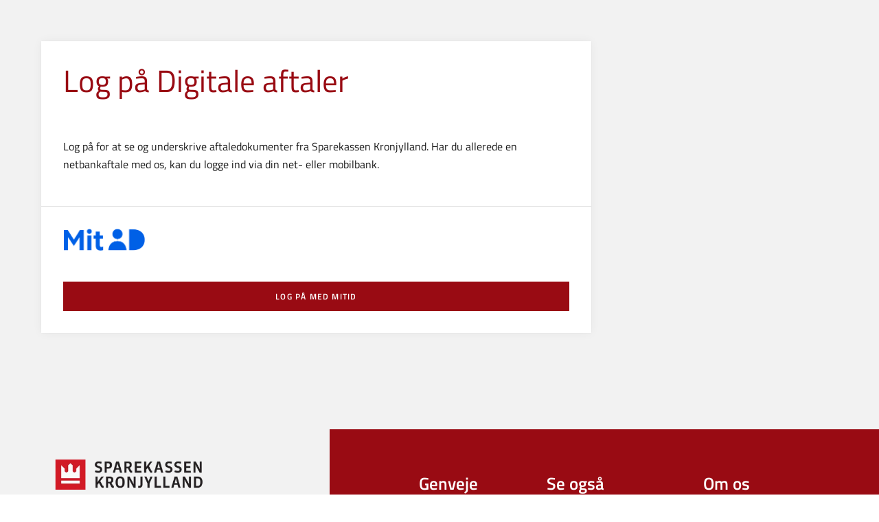

--- FILE ---
content_type: text/html; charset=utf-8
request_url: https://www.sparkron.dk/lobby/login
body_size: 8655
content:


<!DOCTYPE html>
<html class="neos" lang="da">
<head>
    <meta charset="utf-8" />
    <meta http-equiv="X-UA-Compatible" content="IE=edge">
    <meta http-equiv="Content-type" content="text/html; charset=utf-8">
    <meta content="width=device-width, initial-scale=1.0" name="viewport" />
<script>	window.dataLayer=window.dataLayer || [];	window.dataLayer.push(		{"pageCategory":"none","event":"pageType"}	);</script>         <style>
.main-nav {
    a:focus, button:focus {
        background-color: initial !important;
        color: currentColor !important;
        outline: none !important;
        border: none !important;
    }
}
.main-nav .nav-expand-list__link:focus {
color: currentColor !important;
}
.search-overlay .search-field input:focus { outline: none!important; border: none!important; }
.form-module-a__content input:focus, .form-module-a__content textarea:focus, .form-module-a__content select:focus {outline:none!important;}
</style>

<script>
    window.__UTIL = {
		tenant: "sparkron",
        baseUrl: "https://bundles.sparkron.dk/external",
        isPilot: function () {
            return localStorage.getItem("currentPilotMode")?.includes("fe");
        },
        getRootUrl: function () {
            if (location.hostname.indexOf("test") !== -1 && sessionStorage.getItem("bundlesRootUrl")) {
                return sessionStorage.getItem("bundlesRootUrl");
            }
            return this.baseUrl + (this.isPilot() ? "/pilot" : "");
        },
        getVersionId: function () {
            return sessionStorage.getItem("lsb-bundle-version");
        },
        produceResourceName: function (name, type) {
            const version = this.getVersionId() === "branch" ? "" : this.getVersionId() + "/";
            return this.getRootUrl() + "/static/" + version + type + "/" + name;
        },
        loadScript: function (...name) {
            try {
                name.forEach((n) => {
                    const idName = n.replaceAll(/\W/g, "");
                    if (!document.getElementById(idName)) {
                        if (document.readyState === "loading") {
                            document.write('<script type="module" id="' + idName + '" src="' + this.produceResourceName(n, "js") + '"><\/script>');
                        } else {
                            const script = document.createElement("script");
                            script.id = idName;
                            script.src = this.produceResourceName(n, "js");
                            document.body.appendChild(script);
                        }
                    }
                });
            } catch (e) {
                console.log("Failed loading js:" + name, e);
            }
        },
        loadScriptDefaultApp: function (...name) {
            this.loadScript(...name);
        },
        loadCss: function (...name) {
            return;
            try {
                name.forEach((n) => {
                    const idName = n.replaceAll(/\W/g, "");
                    if (!document.getElementById(idName)) {
                        if (document.readyState === "loading") {
                            document.write('<link id="' + idName + '" rel="stylesheet" href="' + this.produceResourceName(n, "css") + '"\/>');
                        } else {
                            const css = document.createElement("link");
                            css.id = idName;
                            css.rel = "stylesheet";
                            css.href = this.produceResourceName(n, "css");
                            document.head.appendChild(css);
                        }
                    }
                });
            } catch (e) {
                console.log("Failed loading js:" + name, e);
            }
        },
        loadCssDefaultApp: function (...name) {
            this.loadCss(...name, "shared.chunk.css", "vendors.chunk.css");
        },
        getSdcAgreementsAsJSON: function () {
            const queryCache = sessionStorage.getItem("reactQueryCache");

            if (!queryCache) {
                return;
            }

            try {
                const agreements = JSON.parse(queryCache)?.queries.find((query) =>
                    query.queryKey.includes("listAgreementPreferences")
                );

                if (agreements) {
                    return agreements.state.data;
                }
            } catch (e) {
                // eslint-disable-next-line no-console
                console.log("Failed to get agreements from session storage");
            }
        },
        getPreferences: function () {
            const queryCache = sessionStorage.getItem("reactQueryCache");

            return JSON.parse(queryCache).queries.find((query) => query.queryKey.includes("customerPreferences"));
        },
        isPrivateCustomer: function () {
            const agreements = this.getSdcAgreementsAsJSON();

            return !agreements || agreements.segmentType === "private";
        },
        isBothPrivateAndBusinessCustomer: function () {
            try {
                const preferences = this.getPreferences().state.data;

                const businessCustomer = preferences.find((p) => p.name === "webSelectedCompanyIds")?.value.length > 0;
                const privateCustomer = preferences.find((p) => p.name === "webSelectedPrivateIds")?.value.length > 0;

                return businessCustomer && privateCustomer;
            } catch (e) {
                return false;
            }
        }
    };
    if (__UTIL.getVersionId() == null || __UTIL.isPilot()) {
        document.write('<script src="' + __UTIL.getRootUrl() + '/bundle-version.js?cacheBustRnd=' + Math.random() + '"><\/script>');
    }
    window.__NEOS = {
        tenant: __UTIL.tenant,
        resourcePath: __UTIL.getRootUrl() + "/",
        businessEnvironment: "external",
        sitecoreActive: true,
        routes: {}
    };
</script>
    <script type="text/javascript">
    var firstEventCaught = false;
    	window.addEventListener('CookieInformationConsentGiven', function (e) {
                if (!firstEventCaught) {
                   firstEventCaught = true;
                   console.log('Consent not given. first page event caught, reload aborted');
                   return;
                }

    		if (CookieInformation.getConsentGivenFor('cookie_cat_marketing')) {
    			try{DYO.ActiveConsent.updateConsentAcceptedStatus(true);}
    			catch{}
    			location.reload();
    		}
    	}, false);
    
</script>
    <link rel="preconnect" href="//cdn-eu.dynamicyield.com">
    <link rel="preconnect" href="//st-eu.dynamicyield.com">
    <link rel="preconnect" href="//rcom-eu.dynamicyield.com">
    <link rel="dns-prefetch" href="//cdn-eu.dynamicyield.com">
    <link rel="dns-prefetch" href="//st-eu.dynamicyield.com">
    <link rel="dns-prefetch" href="//rcom-eu.dynamicyield.com">
    <script type="text/javascript">
        window.DY = window.DY || {};
        DY.consentIntegrationActive = true;
        DY.recommendationContext = { type: "CATEGORY", data: [], lng: 'da-DK' };
        DY.userActiveConsent = { accepted: false }
    </script>
    <script type="text/javascript" src="//cdn-eu.dynamicyield.com/api/9877839/api_dynamic.js"></script>
    <script type="text/javascript" src="//cdn-eu.dynamicyield.com/api/9877839/api_static.js"></script>
    <meta http-equiv="refresh" content="900" />

    
    <link href="/dist/styles/themes/sparekassenkronjylland/css/versioned-asset-B54A00C36ADAE93E8F5FD3E39944AF5A.styles.oh.css" rel="stylesheet" charset="utf-8" />
<link href="https://sparekassenkronjylland.s3.eu-central-1.amazonaws.com/css/dist/styles.2025-11-12-63b1b1a.min.css" rel="stylesheet" charset="utf-8" />

         <script id="CookieConsent" src="https://policy.app.cookieinformation.com/uc.js" data-culture="DA" type="text/javascript"></script><!-- Google Tag Manager --><script>(function(w,d,s,l,i){w[l]=w[l]||[];w[l].push({'gtm.start':new Date().getTime(),event:'gtm.js'});var f=d.getElementsByTagName(s)[0],j=d.createElement(s),dl=l!='dataLayer'?'&l='+l:'';j.async=true;j.src='https://www.googletagmanager.com/gtm.js?id='+i+dl;f.parentNode.insertBefore(j,f);})(window,document,'script','dataLayer','GTM-WDW3JHV');</script><!-- End Google Tag Manager -->    <title>Log p&#229; underskriftsrum</title>    <link rel="canonical" href="https://www.sparkron.dk/lobby/login" />    <meta name="referrer" content="strict-origin-when-cross-origin" /><link rel="icon" type="image/png" href="/-/media/sparekassenkronjylland/ikoner-i-forskellige-formater/favicon/favicon-16x16.png?rev=6557bd21fb8047a18e857472d84c6bda&amp;hash=FFA6E2B98320985192411925C2A7AC54" sizes="16x16"><link rel="icon" type="image/png" href="/-/media/sparekassenkronjylland/ikoner-i-forskellige-formater/favicon/favicon-32x32.png?rev=48e4cf478e074d7e89e00107872f934f&amp;hash=0F14287160D2E677A710BD64A34F6646" sizes="32x32"><link rel="icon" type="image/png" href="/-/media/sparekassenkronjylland/ikoner-i-forskellige-formater/favicon/favicon-96x96.png?rev=29e6f5c81a34435fb7f336eb8bc30136&amp;hash=9EA5F066D42D8F69CB18F6668CF64BE5" sizes="96x96"><link rel="icon" type="image/png" href="/-/media/sparekassenkronjylland/ikoner-i-forskellige-formater/favicon/favicon-160x160.png?rev=a19bcf57489f4fe5b66091faa1cbe285&amp;hash=2864FD6AC98E40A8E98A9AA05D5CA02D" sizes="160x160"><link rel="icon" type="image/png" href="/-/media/sparekassenkronjylland/ikoner-i-forskellige-formater/favicon/favicon-196x196.png?rev=f4bfaa516f824013b2301b480ab19afa&amp;hash=B16548105AAB1F6FF5B8864EB2BAFEC8" sizes="196x196"><link rel="apple-touch-icon" sizes="57x57" href="/-/media/sparekassenkronjylland/ikoner-i-forskellige-formater/favicon/apple-icon-57x57.png?rev=270512c46f8148c8bb84eace26f12a6b&amp;hash=9B472B391DA917ADE5C3DCB19B853B7C" /><link rel="apple-touch-icon" sizes="60x60" href="/-/media/sparekassenkronjylland/ikoner-i-forskellige-formater/favicon/apple-icon-60x60.png?rev=0641759cf5034715bf5dbb479f10e509&amp;hash=B5C7EB22FAD1A5607F45983CF37880EF" /><link rel="apple-touch-icon" sizes="72x72" href="/-/media/sparekassenkronjylland/ikoner-i-forskellige-formater/favicon/apple-icon-72x72.png?rev=567e2c273f8e455b84782b0de58035ee&amp;hash=088206A4B110AF07307592F87B1D5CC3" /><link rel="apple-touch-icon" sizes="76x76" href="/-/media/sparekassenkronjylland/ikoner-i-forskellige-formater/favicon/apple-icon-76x76.png?rev=4353907adc6848f99e8c939c702aa8e7&amp;hash=81034A9944A155AA8691B1A056469C05" /><link rel="apple-touch-icon" sizes="114x114" href="/-/media/sparekassenkronjylland/ikoner-i-forskellige-formater/favicon/apple-icon-114x114.png?rev=10f1940669bd4480a47198fff4c95cf8&amp;hash=38E128DA7A83A873A80A056A5F7AA236" /><link rel="apple-touch-icon" sizes="120x120" href="/-/media/sparekassenkronjylland/ikoner-i-forskellige-formater/favicon/apple-icon-120x120.png?rev=9628384a26a54c07b00d0125d3855e11&amp;hash=F7D54215DD4918958553D4D93CE550B3" /><link rel="apple-touch-icon" sizes="144x144" href="/-/media/sparekassenkronjylland/ikoner-i-forskellige-formater/favicon/apple-icon-144x144.png?rev=32915e58563f49d1b23d4f25a52a6919&amp;hash=9D5F2A96BAE75BB850A516AF3585ED23" /><link rel="apple-touch-icon" sizes="152x152" href="/-/media/sparekassenkronjylland/ikoner-i-forskellige-formater/favicon/apple-icon-152x152.png?rev=c4b7cbac48224a518217e244ac201d77&amp;hash=16A5D92338A5CCFC3AA119A522D85E91" /><link rel="apple-touch-icon" sizes="180x180" href="/-/media/sparekassenkronjylland/ikoner-i-forskellige-formater/favicon/apple-icon-180x180.png?rev=e4b4f99a97a34208a9e3f7544117ca0e&amp;hash=AEFC850438ADEB185852812089B430A2" /><link rel="icon" type="image/png" href="/-/media/sparekassenkronjylland/ikoner-i-forskellige-formater/favicon/favicon-16x16.png?rev=6557bd21fb8047a18e857472d84c6bda&amp;hash=FFA6E2B98320985192411925C2A7AC54" /><meta name="msapplication-TileImage" content="/-/media/sparekassenkronjylland/ikoner-i-forskellige-formater/favicon/ms-icon-144x144.png?rev=35b60c88948c49b5b5ca6eb35ad16954&amp;hash=50E36578433FD1235B7AAE329BE71BF3" /><meta property="og:url" content="https://www.sparkron.dk/lobby/login" />
<script type="application/json" id="neos">{"pagemode":"","applicationInsights":{"enabled":true,"config":{"enableCorsCorrelation":true,"correlationHeaderDomains":["*.*.sdc.dk","*.*.sdc.eu"],"instrumentationKey":"9f055850-1fc2-4be2-bb51-7766b1609811","isCookieUseDisabled":true},"operationId":"010c4e174bf2c9f3758b92b082d4f4ae","sdcSessionId":"u3k6q0"},"assets":{"spriteUrl":"/dist/styles/assets/svgsprite/versioned-asset-5081283DD71DE1A97DDBC9673D254502.icons.svg"},"app":{"modulePath":"/dist/js/","nameSpace":"SDCNEoS","clearingNumber":"9335","version":"151.0.0-rc.109_994108"},"api":{"cacheAdapter":"sessionStorage","cacheTimeoutDefault":300000,"cookieName":"sdc_token","cookieTimeout":300,"signing":{"baseUrl":"https://azure-sign-p1.sdc.dk"},"services":{"baseUrl":"https://api-proxy-neos.sdc.eu","subscriptionKey":"0515a3c47acc472ba340219c0a24628a","testEnvironmentSuffix":"","rsa":{"rsaPublicKey":"[base64]","publicKeyVersion":1}},"auth":{"baseUrl":"https://auth.sdc.dk","subscriptionKey":"","cookieName":"sdc_auth"}},"customerPreferenceDefaults":{"privateShowReconciliation":false,"businessShowReconciliation":true,"accountOverviewLayout":"card","shortcuts":["6FBD95EF07BE405F82F1816A3DD19999","67EAC1770A364129B823AF0C44D05A1B"]},"locale":{"language":"da","languageTag":"da-DK","countryCode":"DK"}}</script>
<script type="application/json" id="NavigationProps">{"path":"language-da|7285979EBE554821B7ECAD5AA1C3E4FC|713E973A46384F769D7A1F0B556059CF","segment":"740A565BB85F4B92A3B9305C1F75BDCC"}</script>
</head>
<body class="header-static ">
        <!-- Google Tag Manager (noscript) -->
<noscript><iframe src="https://www.googletagmanager.com/ns.html?id=GTM-WDW3JHV"
height="0" width="0" style="display:none;visibility:hidden"></iframe></noscript>
<!-- End Google Tag Manager (noscript) -->
<script>gtag('set', 'url_passthrough', true);</script>
<!-- apply styling to different sections -->

<script>
if(document.querySelector("#BreadcrumbList") != undefined){
try{
var departmentBody = JSON.parse(document.querySelector("#BreadcrumbList").innerText).itemListElement[0].item.name;
switch(departmentBody.replace(" ", "").toLowerCase())
{
	case "erhverv":
		document.body.classList.add("business");
	break;
	case "investering":
		document.body.classList.add("investment");
	break;
	case "privatebanking":
		document.body.classList.add("fortune");
	break;
	case "privat":
		document.body.classList.add("private");
	break;
}
}catch(e){}

}
</script>

    <div id="main-container">
        <header class="header-static">
            

            <div id="react_0HNIOKSDO3DIQ"></div><script type='application/json' data-react-setup>{"component":"SDCNEoS.views.ServiceMessageView","domId":"react_0HNIOKSDO3DIQ","props":{"contextModel":{"serviceMessages":[]}}}</script>
        </header>
        <main role="main" id="main-content">
            


<div class="login-grid login-grid-wrapper " >
    <div class="login-grid-container ">

            <div class="login-grid-cell login-grid-cell--main">
                <div id="react_0HNIOKSH80U2C"><div class="splash-loader splash-loader--hidden"><div class="splash-loader__container"><div><img loading="lazy" src="/-/media/sparekassenkronjylland/sparekassen-kronjylland-logo-345x112.png?rev=b684b46635234e95b6c3f7e16a90b136&amp;hash=CD61804BA51758C709CFB44AECD3FC00" alt=""/><div class="ebank-load-spinner" data-testid="ebank-load-spinner" role="progressbar" aria-label="Load Spinner" aria-live="polite" aria-busy="true"><div class="ebank-load-spinner__parts"><span class="ebank-load-spinner__part1"></span><span class="ebank-load-spinner__part2"></span><span class="ebank-load-spinner__part3"></span><span class="ebank-load-spinner__part4"></span></div></div></div></div></div></div><script type='application/json' data-react-setup>{"component":"SDCNEoS.views.SplashLoaderView","domId":"react_0HNIOKSH80U2C","props":{"config":{"formFields":[]},"contextModel":{"imageAlt":"","imageUrl":"/-/media/sparekassenkronjylland/sparekassen-kronjylland-logo-345x112.png?rev=b684b46635234e95b6c3f7e16a90b136\u0026hash=CD61804BA51758C709CFB44AECD3FC00"},"errors":{}}}</script><div id="react_0HNIOKSDO3DIS"></div><script type='application/json' data-react-setup>{"component":"SDCNEoS.views.Login","domId":"react_0HNIOKSDO3DIS","props":{"config":{"formFields":[]},"contextModel":{"loginTypes":[{"Id":"45e8988f-0a69-49a0-8cc1-43174bd48840","url":"https://auth.sdc.dk/Account/Login?scope=neos+ape\u0026response_type=code\u0026state=eyJwcm92aWRlcl9uYW1lIjoiRGVmYXVsdExvZ2luUHJvdmlkZXIiLCJjc3JmVmFsaWRhdGlvbiI6IjkzYzZmZDJjLTA3OTgtNDljNC05MmIyLTM5NTlmNDg0ZjMxMSJ9\u0026client_id=715e3b76-ae10-41f6-a8bb-f8492de91921\u0026redirect_uri=https%3a%2f%2fwww.sparkron.dk%2flogin%2fapproved\u0026login_type=MitID\u0026ismobile=True","showDescription":true,"headline":" ","logoUrl":"/-/media/standard/images/login_logo/mitid.png?rev=aff05c4da91243bd90cd7ef153134906","text":"","buttonLabel":"Log på med MitID","height":0,"width":0,"continueInIFrame":false,"showOnMobile":true,"showOnDesktop":true,"loginTypeName":"MitID","loginTypeMethod":"Redirect"}],"redirectUrl":"/lobby/signing-room","loginFailed":false,"loginCancelled":false,"labels":{"loginFailed":"Der opstod en fejl ved login. Prøv igen senere.","loginCancelled":"Du har afbrudt login. ","contactInfo":"\u003ch3\u003e\u003cstrong\u003eHar du brug for hj\u0026aelig;lp?\u003c/strong\u003e\u003c/h3\u003e\n\u003cp\u003eEmail:\u0026nbsp;\u003ca href=\u0022mailto:hotline@sparkron.dk?subject=Netbank%20hj%C3%A6lp\u0022\u003ehotline@sparkron.dk\u003c/a\u003e\u003c/p\u003e\n\u003cp\u003eTelefon: 44 70 21 21\u003c/p\u003e\n\u003cp\u003eMandag - fredag: 8.00 til 22.00\u003c/p\u003e\n\u003cp\u003eWeekend og helligdage: 11.00 til 20.00\u003c/p\u003e","loginTitle":"Log på Digitale aftaler","loginDescription":"\u003cp\u003e\u003cspan style=\u0022background-color: white; color: #191919;\u0022\u003e\u0026nbsp;\u003c/span\u003e\u003c/p\u003e\n\u003cp\u003e\u003cspan style=\u0022background-color: white; color: #191919;\u0022\u003eLog p\u0026aring; for at se og underskrive aftaledokumenter fra Sparekassen Kronjylland. Har du allerede en netbankaftale med os, kan du logge ind via din net- eller mobilbank.\u003c/span\u003e\u003c/p\u003e"},"loginTypeWidth":null,"loginType":null},"errors":{}}}</script>
            </div>
            <div class="login-grid-cell login-grid-cell--side">
                
            </div>

    </div>
</div>
            
        </main>
        <footer class="bg-dark">
            <div class="frame footer-module">    <div class="frame__cell">        <div class="frame__cell-item footer-widget-area">            <div class="footer-widget-area-content">                <div class="footer-widgets">                                <div class="footer-widget">                                    <input type="checkbox" id="footer-widget-id-1">                                    <h3 class="footer-widget__title">                                        <label for="footer-widget-id-1">                                            <span class="footer-widget__title-text">Genveje</span>                                            <span class="footer-widget__title-icon">                                                <svg viewBox="0 0 100 100" class="icon">                                                    <use xlink:href="#icon_16_arrow-down"></use>                                                </svg>                                                <svg viewBox="0 0 100 100" class="icon">                                                    <use xlink:href="#icon_16_arrow-up"></use>                                                </svg>                                            </span>                                        </label>                                    </h3>                                    <ul class="footer-widget__list">                                                <li></li>                                                <li><a href="/privat/produkter/kort/indsigelser" >Indsigelser og kortmisbrug</a></li>                                                <li><a href="/privat/produkter/kort/spaer-kort" >Sp&#230;r kort</a></li>                                                <li><a href="/om-sparekassen/find-medarbejder" >Kontakt afdeling og medarbejder</a></li>                                                <li><a href="/privat/selvbetjening/vejledninger" >Vejledninger</a></li>                                                <li><a href="/om-sparekassen/nyheder/tilmeld-dig-vores-nyhedsmails" >Tilmeld nyhedsmail</a></li>                                                <li><a href="/privat/produkter/kort/design-dit-eget-kort" >Lav dit eget kort</a></li>                                                <li><a href="/om-sparekassen/nyheder" >Nyheder</a></li>                                                <li><a href="/om-sparekassen/priser" >Renter og priser</a></li>                                                <li><a href="/om-sparekassen/om-os/formaal-og-vaerdier/gavefonden" >S&#248;g Gavefonden</a></li>                                                <li><a href="/privat/your-bank-in-denmark" >Your bank in Denmark</a></li>                                    </ul>                                </div>                                <div class="footer-widget">                                    <input type="checkbox" id="footer-widget-id-2">                                    <h3 class="footer-widget__title">                                        <label for="footer-widget-id-2">                                            <span class="footer-widget__title-text">Se også</span>                                            <span class="footer-widget__title-icon">                                                <svg viewBox="0 0 100 100" class="icon">                                                    <use xlink:href="#icon_16_arrow-down"></use>                                                </svg>                                                <svg viewBox="0 0 100 100" class="icon">                                                    <use xlink:href="#icon_16_arrow-up"></use>                                                </svg>                                            </span>                                        </label>                                    </h3>                                    <ul class="footer-widget__list">                                                <li><a href="/om-sparekassen/om-os/vaerd-at-vide/ansvarsfraskrivelse" >Ansvarsfraskrivelse</a></li>                                                <li><a href="/om-sparekassen/om-os/vaerd-at-vide/brug-af-cookies" >Brug af cookies</a></li>                                                <li><a href="/om-sparekassen/om-os/vaerd-at-vide/vi-bekaemper-hvidvask-og-terrorfinansiering/det-skal-vi-vide-om-dig" >Det skal vi vide om dig</a></li>                                                <li><a href="/om-sparekassen/om-os/klageansvarlig" >Klageansvarlig</a></li>                                                <li><a href="/om-sparekassen/om-os/vaerd-at-vide/behandling-af-personlige-oplysninger" >Dine personlige oplysninger</a></li>                                                <li><a href="/om-sparekassen/om-os/vaerd-at-vide/regler-og-forretningsbetingelser" >Regler og forretningsbetingelser</a></li>                                                <li><a href="/-/media/sparekassenkronjylland/pdf-filer/tilgaengelighed/tilgngelighedserklring_sparekassen_kronjylland.pdf?rev=dc2adb51fc1c44f09db853c3626ebdb9" target="_blank" rel="noopener noreferrer" >Tilg&#230;ngelighedserkl&#230;ring</a></li>                                    </ul>                                </div>                                <div class="footer-widget">                                    <input type="checkbox" id="footer-widget-id-3">                                    <h3 class="footer-widget__title">                                        <label for="footer-widget-id-3">                                            <span class="footer-widget__title-text">Om os</span>                                            <span class="footer-widget__title-icon">                                                <svg viewBox="0 0 100 100" class="icon">                                                    <use xlink:href="#icon_16_arrow-down"></use>                                                </svg>                                                <svg viewBox="0 0 100 100" class="icon">                                                    <use xlink:href="#icon_16_arrow-up"></use>                                                </svg>                                            </span>                                        </label>                                    </h3>                                    <ul class="footer-widget__list">                                                <li><a href="/om-sparekassen/regnskab/investor-relations" >Investor Relations</a></li>                                                <li><a href="/om-sparekassen/karriere" >Ledige stillinger</a></li>                                                <li><a href="/om-sparekassen/regnskab" >Regnskab og Risikorapport</a></li>                                                <li><a href="/om-sparekassen/om-os/formaal-og-vaerdier/formaal" >Vi vil g&#248;re gavn</a></li>                                                <li><a href="/om-sparekassen/om-os/redegoerelse-fra-finanstilsynet" >Finanstilsynet m.m.</a></li>                                                <li><a href="/om-sparekassen/om-os/vaerd-at-vide/vi-bekaemper-hvidvask-og-terrorfinansiering" >Vi bek&#230;mper hvidvask</a></li>                                    </ul>                                </div>                </div>            </div>        </div>        <div class="frame__cell-item  footer-contact-area">            <div class="footer-contact-area-content">                    <div class="footer-contact-area__trumpet">Kontakt information</div>                    <div class="footer-contact-area__logowrap">                        <a href="/">                            <img src="/-/media/sparekassenkronjylland/kronjylland_logo4.png?rev=5104ad65aa08480799ac91afc2465320&amp;la=da&amp;h=160&amp;w=345&amp;hash=F87AB866368108361CF0504D33534D7F" alt="Sparekassen Kronjylland logo" loading="lazy" />                        </a>                    </div>                    <div class="footer-contact-area__text">                        <p>Tronholmen 1<br>8960 Randers SØ<br>Telefon 89 12 24 00</p><p>CVR 17912828<br>SWIFT KRONDK22</p>                    </div>                <div class="footer-contact-area__social"><a href="https://da-dk.facebook.com/sparekassenkronjylland" class="a-social-link a-icon_28_social-facebook" aria-label="icon_28_social-facebook" target="_blank" rel="noopener noreferrer" >                                    <span class="a-social-link__text"></span>                                    <span class="a-social-link__icon">                                        <svg viewBox="0 0 100 100" class="icon">                                            <use xmlns:xlink="http://www.w3.org/1999/xlink" xlink:href="#icon_28_social-facebook"></use>                                        </svg>                                    </span></a><a href="https://www.instagram.com/sparekassen_kronjylland/" class="a-social-link a-icon_28_social-instagram" aria-label="icon_28_social-instagram" target="_blank" rel="noopener noreferrer" >                                    <span class="a-social-link__text"></span>                                    <span class="a-social-link__icon">                                        <svg viewBox="0 0 100 100" class="icon">                                            <use xmlns:xlink="http://www.w3.org/1999/xlink" xlink:href="#icon_28_social-instagram"></use>                                        </svg>                                    </span></a><a href="https://dk.linkedin.com/company/sparekassen-kronjylland" class="a-social-link a-icon_28_social-linkedin" aria-label="icon_28_social-linkedin" target="_blank" rel="noopener noreferrer" >                                    <span class="a-social-link__text">LinkedIn</span>                                    <span class="a-social-link__icon">                                        <svg viewBox="0 0 100 100" class="icon">                                            <use xmlns:xlink="http://www.w3.org/1999/xlink" xlink:href="#icon_28_social-linkedin"></use>                                        </svg>                                    </span></a><a href="mailto:sparkron@sparkron.dk?subject=Fra hjemmesiden:" class="a-social-link a-icon_28_mail" aria-label="icon_28_mail" >                                    <span class="a-social-link__text">E-mail</span>                                    <span class="a-social-link__icon">                                        <svg viewBox="0 0 100 100" class="icon">                                            <use xmlns:xlink="http://www.w3.org/1999/xlink" xlink:href="#icon_28_mail"></use>                                        </svg>                                    </span></a><a href="https://dk.trustpilot.com/review/www.sparkron.dk" class="a-social-link a-icon_28_social-trustpilot" aria-label="icon_28_social-trustpilot" target="_blank" rel="noopener noreferrer" >                                    <span class="a-social-link__text"></span>                                    <span class="a-social-link__icon">                                        <svg viewBox="0 0 100 100" class="icon">                                            <use xmlns:xlink="http://www.w3.org/1999/xlink" xlink:href="#icon_28_social-trustpilot"></use>                                        </svg>                                    </span></a><a href="https://twitter.com/sparkronjylland" class="a-social-link a-icon_28_social-x" aria-label="icon_28_social-x" target="_blank" rel="noopener noreferrer" >                                    <span class="a-social-link__text"></span>                                    <span class="a-social-link__icon">                                        <svg viewBox="0 0 100 100" class="icon">                                            <use xmlns:xlink="http://www.w3.org/1999/xlink" xlink:href="#icon_28_social-x"></use>                                        </svg>                                    </span></a><a href="https://www.youtube.com/channel/UCg7QHFeXVxAjGVcDxu3GaRA" class="a-social-link a-icon_28_social-youtube" aria-label="icon_28_social-youtube" target="_blank" rel="noopener noreferrer" >                                    <span class="a-social-link__text"></span>                                    <span class="a-social-link__icon">                                        <svg viewBox="0 0 100 100" class="icon">                                            <use xmlns:xlink="http://www.w3.org/1999/xlink" xlink:href="#icon_28_social-youtube"></use>                                        </svg>                                    </span></a>                    <div class="footer-contact-area__byline-text">                        <p>                                                    </p>                    </div>                </div>            </div>        </div>    </div></div>
        </footer>

        <div id="errors"></div>
        
    </div>

    

    <script src="/dist/js/versioned-asset-93438F5D8D0B2B6C073840A2BF8439F9.core.js" data-cookieconsent="ignore"></script>

    <script src="/dist/js/versioned-asset-1383163AE163A4FDC82552BA52302307.neos-dynamic-yield-adapter.js" ></script>

        <div class="mobileScrollTop" onclick="window.scrollTo(0,0)"></div>


    
</body>
</html>



--- FILE ---
content_type: application/x-javascript
request_url: https://www.sparkron.dk/dist/js/9383.21b1dd1acb073d372c41.js
body_size: 302
content:
"use strict";(window.webpackChunksdc_neos=window.webpackChunksdc_neos||[]).push([[9383],{79383:(e,n,t)=>{t.r(n),t.d(n,{default:()=>i});var r=t(50558),a=t(94184),l=t.n(a),c=t(67294),o=t(11054);function s(e,n,t){return n in e?Object.defineProperty(e,n,{value:t,enumerable:!0,configurable:!0,writable:!0}):e[n]=t,e}const i=(0,r.$j)((function(e){return{visible:e.ebankUI.showSplash}}),{},(function(e,n,t){return function(e){for(var n=1;n<arguments.length;n++){var t=null!=arguments[n]?arguments[n]:{},r=Object.keys(t);"function"==typeof Object.getOwnPropertySymbols&&(r=r.concat(Object.getOwnPropertySymbols(t).filter((function(e){return Object.getOwnPropertyDescriptor(t,e).enumerable})))),r.forEach((function(n){s(e,n,t[n])}))}return e}({},e,n,t.contextModel)}))((function(e){var n=l()("splash-loader",{"splash-loader--hidden":!e.visible});return c.createElement("div",{className:n},c.createElement("div",{className:"splash-loader__container"},c.createElement("div",null,c.createElement("img",{loading:"lazy",src:e.imageUrl,alt:e.imageAlt}),c.createElement(o.Z,{loadingMessages:e.spinnerMessages}))))}))}}]);
//# sourceMappingURL=9383.21b1dd1acb073d372c41.js.map

--- FILE ---
content_type: application/x-javascript
request_url: https://www.sparkron.dk/dist/js/5025.d80a3b6f689e06733eb3.js
body_size: 1782
content:
"use strict";(window.webpackChunksdc_neos=window.webpackChunksdc_neos||[]).push([[5025],{78262:(e,n,t)=>{t.d(n,{Bz:()=>r,wK:()=>g});var r,l,i,o,a=t(67294),c=t(39581),s=t(28968),u=t(17249);function d(e,n,t){return n in e?Object.defineProperty(e,n,{value:t,enumerable:!0,configurable:!0,writable:!0}):e[n]=t,e}function m(e){for(var n=1;n<arguments.length;n++){var t=null!=arguments[n]?arguments[n]:{},r=Object.keys(t);"function"==typeof Object.getOwnPropertySymbols&&(r=r.concat(Object.getOwnPropertySymbols(t).filter((function(e){return Object.getOwnPropertyDescriptor(t,e).enumerable})))),r.forEach((function(n){d(e,n,t[n])}))}return e}(l=r||(r={})).NEMID_OCES="NemID OCES",l.ANONYMOUS="Anonymous",(o=i||(i={})).REDIRECT="Redirect",o.IFRAME="IFrame";var g=function(e){var n,t,r=(n=(0,a.useState)(!1),t=2,function(e){if(Array.isArray(e))return e}(n)||function(e,n){var t=[],r=!0,l=!1,i=void 0;try{for(var o,a=e[Symbol.iterator]();!(r=(o=a.next()).done)&&(t.push(o.value),!n||t.length!==n);r=!0);}catch(e){l=!0,i=e}finally{try{r||null==a.return||a.return()}finally{if(l)throw i}}return t}(n,t)||function(){throw new TypeError("Invalid attempt to destructure non-iterable instance")}()),l=r[0],o=r[1],d=!e.showDescription,g=e.logoUrl;return d?a.createElement("div",null,a.createElement("iframe",{className:"embedded-login__iframe",frameBorder:"0",src:e.url,style:m({height:e.height},e.width&&{width:e.width}),"data-test-login-iframe":e.loginTypeName})):a.createElement("div",{className:"embedded-login__description-container",style:m({},e.width&&{width:e.width})},g&&a.createElement("div",null,a.createElement("img",{className:"embedded-login__logo",src:g,alt:""})),e.headline&&a.createElement("h2",{className:"embedded-login__title"},e.headline),e.text&&a.createElement("div",{className:"embedded-login__text"},e.text),e.loginTypeMethod===i.IFRAME&&a.createElement(s.Z,{className:"embedded-login__login-button",fullWidth:!0,onClick:function(){return o(!0)},"data-test-login-button":e.loginTypeName},e.buttonLabel),e.loginTypeMethod===i.REDIRECT&&a.createElement(c.Z,{className:"embedded-login__login-button",fullWidth:!0,href:e.url,"data-test-login-button":e.loginTypeName},e.buttonLabel),a.createElement(u.Z,{isOpen:l,hasPadding:!0,onRequestClose:function(){return o(!1)}},a.createElement("iframe",{"data-test-login-iframe":e.loginTypeName,className:"embedded-login__iframe",frameBorder:"0",src:e.url,style:m({height:e.height},e.width&&{width:e.width})})))}},50080:(e,n,t)=>{t.d(n,{Z:()=>u});var r=t(94184),l=t.n(r),i=t(67294),o=t(78262),a=t(14578),c=t(29183);function s(){return s=Object.assign||function(e){for(var n=1;n<arguments.length;n++){var t=arguments[n];for(var r in t)Object.prototype.hasOwnProperty.call(t,r)&&(e[r]=t[r])}return e},s.apply(this,arguments)}const u=function(e){var n=(0,a.Z)();if((null===window||void 0===window?void 0:window.location)&&location.hash){var t=new URLSearchParams(window.location.search),r=t.get("returnUri");if(r)try{var u=new URL(r,window.location.origin);if(!u.hash)return u.hash=location.hash,t.set("returnUri",u.toString().substring(u.origin.length)),window.location.search=t.toString(),null}catch(e){}}var d=e.loginTypes.filter((function(e){return e.showOnMobile&&(0,c.Yl)()||e.showOnDesktop&&!(0,c.Yl)()}));if(null!=e.loginType&&(null===window||void 0===window?void 0:window.location))return window.location.href=d[e.loginType].url,null;var m=d.some((function(e){return!!e.width}));return e.error&&e.loginFailed&&!e.loginCancelled&&n.dismissable(e.error.errorMessage),i.createElement("div",{className:"login"},i.createElement("div",{className:"login__messages"},i.createElement("h1",{className:"login__headline"},e.labels.loginTitle),e.labels.loginDescription&&i.createElement("div",{className:"login__description",dangerouslySetInnerHTML:{__html:e.labels.loginDescription}})),i.createElement("div",{className:"login__container frame__cell"},i.createElement("div",{className:"login__content frame__cell-item"},i.createElement("div",{className:l()("login__iframe-wrapper",{"login__iframe-wrapper--one-column":m})},e.loginCancelled?i.createElement("p",null,e.labels.loginCancelled):e.loginFailed?i.createElement("p",null,e.labels.loginFailed):"",d.map((function(e){return i.createElement("div",{key:e.url,className:"login__login-type"},i.createElement(o.wK,s({},e)))}))))))}},65025:(e,n,t)=>{t.r(n),t.d(n,{default:()=>a});var r=t(50558),l=t(50080),i=t(15839);function o(e,n,t){return n in e?Object.defineProperty(e,n,{value:t,enumerable:!0,configurable:!0,writable:!0}):e[n]=t,e}const a=(0,r.$j)((function(e){return{userAuthenticated:e.userAuth.authenticated}}),(function(e){return{loginSequence:function(){return new Promise((function(n,t){e(i.K.init({resolve:n,reject:t}))}))}}}),(function(e,n,t){return function(e){for(var n=1;n<arguments.length;n++){var t=null!=arguments[n]?arguments[n]:{},r=Object.keys(t);"function"==typeof Object.getOwnPropertySymbols&&(r=r.concat(Object.getOwnPropertySymbols(t).filter((function(e){return Object.getOwnPropertyDescriptor(t,e).enumerable})))),r.forEach((function(n){o(e,n,t[n])}))}return e}({},e,n,t.contextModel)}))(l.Z)}}]);
//# sourceMappingURL=5025.d80a3b6f689e06733eb3.js.map